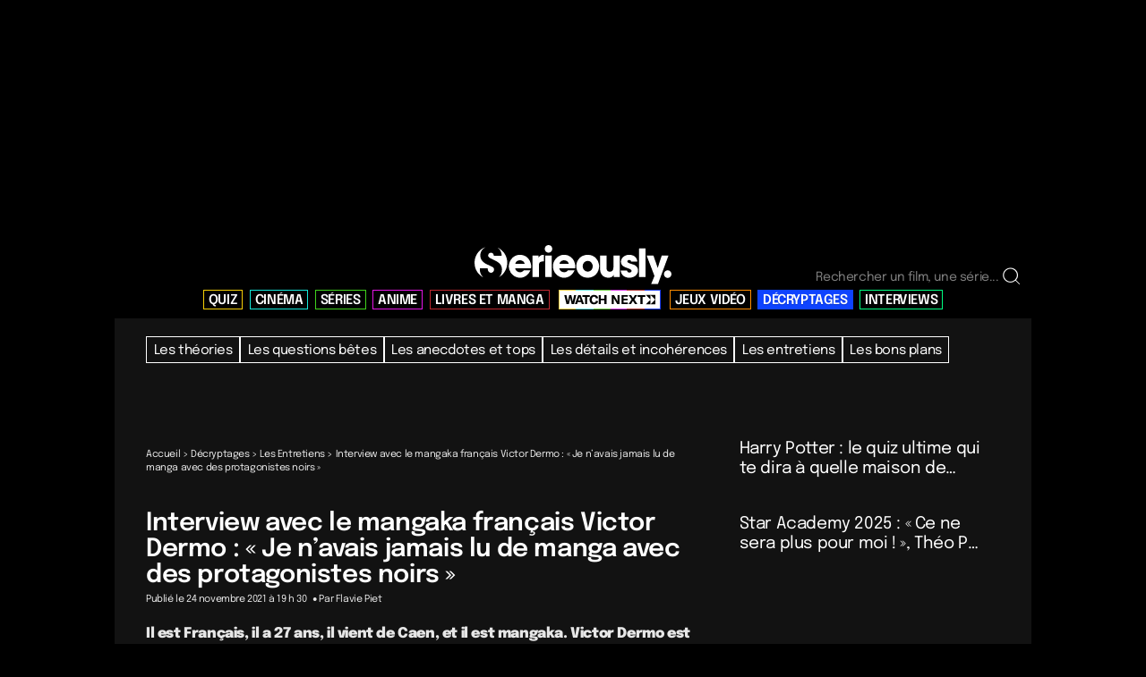

--- FILE ---
content_type: text/css
request_url: https://www.serieously.com/app/themes/bootstrap/dist/assets/main-DWFiPHHL.css
body_size: 20899
content:
@charset "UTF-8";*,::backdrop,:after,:before{--tw-border-spacing-x:0;--tw-border-spacing-y:0;--tw-translate-x:0;--tw-translate-y:0;--tw-rotate:0;--tw-skew-x:0;--tw-skew-y:0;--tw-scale-x:1;--tw-scale-y:1;--tw-pan-x: ;--tw-pan-y: ;--tw-pinch-zoom: ;--tw-scroll-snap-strictness:proximity;--tw-gradient-from-position: ;--tw-gradient-via-position: ;--tw-gradient-to-position: ;--tw-ordinal: ;--tw-slashed-zero: ;--tw-numeric-figure: ;--tw-numeric-spacing: ;--tw-numeric-fraction: ;--tw-ring-inset: ;--tw-ring-offset-width:0px;--tw-ring-offset-color:#fff;--tw-ring-color:#3b82f680;--tw-ring-offset-shadow:0 0 #0000;--tw-ring-shadow:0 0 #0000;--tw-shadow:0 0 #0000;--tw-shadow-colored:0 0 #0000;--tw-blur: ;--tw-brightness: ;--tw-contrast: ;--tw-grayscale: ;--tw-hue-rotate: ;--tw-invert: ;--tw-saturate: ;--tw-sepia: ;--tw-drop-shadow: ;--tw-backdrop-blur: ;--tw-backdrop-brightness: ;--tw-backdrop-contrast: ;--tw-backdrop-grayscale: ;--tw-backdrop-hue-rotate: ;--tw-backdrop-invert: ;--tw-backdrop-opacity: ;--tw-backdrop-saturate: ;--tw-backdrop-sepia: ;--tw-contain-size: ;--tw-contain-layout: ;--tw-contain-paint: ;--tw-contain-style: }/*! tailwindcss v3.4.17 | MIT License | https://tailwindcss.com*/*,:after,:before{border:0 solid #e5e7eb}:after,:before{--tw-content:""}:host,html{-webkit-text-size-adjust:100%;font-feature-settings:normal;-webkit-tap-highlight-color:transparent;font-family:ui-sans-serif,system-ui,sans-serif,Apple Color Emoji,Segoe UI Emoji,Segoe UI Symbol,Noto Color Emoji;font-variation-settings:normal;line-height:1.5;-moz-tab-size:4;tab-size:4}body{line-height:inherit;margin:0}hr{border-top-width:1px;color:inherit;height:0}abbr:where([title]){-webkit-text-decoration:underline dotted;text-decoration:underline dotted}h1,h2,h3,h4,h5,h6{font-weight:inherit}a{text-decoration:inherit}b,strong{font-weight:bolder}code,kbd,pre,samp{font-feature-settings:normal;font-family:ui-monospace,SFMono-Regular,Menlo,Monaco,Consolas,Liberation Mono,Courier New,monospace;font-size:1em;font-variation-settings:normal}small{font-size:80%}sub,sup{font-size:75%;line-height:0;position:relative;vertical-align:initial}sub{bottom:-.25em}sup{top:-.5em}table{border-color:inherit;text-indent:0}button,input,optgroup,select,textarea{font-feature-settings:inherit;color:inherit;font-family:inherit;font-size:100%;font-variation-settings:inherit;font-weight:inherit;letter-spacing:inherit;line-height:inherit;margin:0;padding:0}button,select{text-transform:none}button,input:where([type=button]),input:where([type=reset]),input:where([type=submit]){-webkit-appearance:button;background-color:initial;background-image:none}:-moz-focusring{outline:auto}:-moz-ui-invalid{box-shadow:none}progress{vertical-align:initial}::-webkit-inner-spin-button,::-webkit-outer-spin-button{height:auto}[type=search]{-webkit-appearance:textfield;outline-offset:-2px}::-webkit-search-decoration{-webkit-appearance:none}::-webkit-file-upload-button{-webkit-appearance:button;font:inherit}summary{display:list-item}blockquote,dd,dl,figure,h1,h2,h3,h4,h5,h6,hr,p,pre{margin:0}fieldset{margin:0}fieldset,legend{padding:0}menu,ol,ul{list-style:none;margin:0;padding:0}dialog{padding:0}textarea{resize:vertical}input::placeholder,textarea::placeholder{color:#9ca3af;opacity:1}[role=button],button{cursor:pointer}:disabled{cursor:default}audio,canvas,embed,iframe,img,object,svg,video{display:block;vertical-align:middle}img,video{height:auto;max-width:100%}[hidden]:where(:not([hidden=until-found])){display:none}.container{width:100%}@media (min-width:640px){.container{max-width:640px}}@media (min-width:768px){.container{max-width:768px}}@media (min-width:1024px){.container{max-width:1024px}}@media (min-width:1280px){.container{max-width:1280px}}@media (min-width:1536px){.container{max-width:1536px}}.invisible{visibility:hidden}.absolute{position:absolute}.relative{position:relative}.sticky{position:sticky}.inset-0{top:0;right:0;bottom:0;left:0}.-bottom-\[40px\]{bottom:-40px}.-left-4{left:-1rem}.-top-\[55px\]{top:-55px}.bottom-2{bottom:.5rem}.bottom-20{bottom:5rem}.bottom-4{bottom:1rem}.left-0{left:0}.left-1\/2{left:50%}.left-5{left:1.25rem}.right-0{right:0}.right-4{right:1rem}.right-5{right:1.25rem}.right-\[25vw\]{right:25vw}.top-0{top:0}.top-1\/2{top:50%}.top-28{top:7rem}.top-4{top:1rem}.top-60{top:15rem}.top-\[8\.25rem\]{top:8.25rem}.z-10{z-index:10}.z-20{z-index:20}.z-50{z-index:50}.z-\[10\]{z-index:10}.z-\[9999\]{z-index:9999}.z-\[999\]{z-index:999}.col-span-12{grid-column:span 12/span 12}.col-span-2{grid-column:span 2/span 2}.col-span-4{grid-column:span 4/span 4}.col-span-5{grid-column:span 5/span 5}.m-3{margin:.75rem}.m-auto{margin:auto}.mx-3{margin-left:.75rem;margin-right:.75rem}.mx-auto{margin-left:auto;margin-right:auto}.my-12{margin-bottom:3rem;margin-top:3rem}.my-6{margin-bottom:1.5rem;margin-top:1.5rem}.my-8{margin-bottom:2rem;margin-top:2rem}.mb-10{margin-bottom:2.5rem}.mb-11{margin-bottom:2.75rem}.mb-12{margin-bottom:3rem}.mb-2{margin-bottom:.5rem}.mb-4{margin-bottom:1rem}.mb-6{margin-bottom:1.5rem}.mb-8{margin-bottom:2rem}.ml-2{margin-left:.5rem}.ml-auto{margin-left:auto}.mr-0{margin-right:0}.mr-4{margin-right:1rem}.mr-6{margin-right:1.5rem}.mt-12{margin-top:3rem}.mt-2{margin-top:.5rem}.mt-4{margin-top:1rem}.mt-6{margin-top:1.5rem}.mt-8{margin-top:2rem}.line-clamp-2{-webkit-line-clamp:2}.line-clamp-2,.line-clamp-5{-webkit-box-orient:vertical;display:-webkit-box;overflow:hidden}.line-clamp-5{-webkit-line-clamp:5}.block{display:block}.inline-block{display:inline-block}.inline{display:inline}.flex{display:flex}.inline-flex{display:inline-flex}.grid{display:grid}.hidden{display:none}.aspect-\[16\/10\]{aspect-ratio:16/10}.aspect-\[165\/225\]{aspect-ratio:165/225}.aspect-\[3\/2\]{aspect-ratio:3/2}.aspect-\[3\/4\]{aspect-ratio:3/4}.aspect-\[327\/220\]{aspect-ratio:327/220}.aspect-\[400\/225\]{aspect-ratio:400/225}.aspect-\[500\/751\]{aspect-ratio:500/751}.aspect-video{aspect-ratio:16/9}.h-12{height:3rem}.h-5{height:1.25rem}.h-8{height:2rem}.h-\[40px\]{height:40px}.h-auto{height:auto}.h-fit{height:fit-content}.h-full{height:100%}.min-h-60{min-height:15rem}.min-h-\[350px\]{min-height:350px}.min-h-\[41px\]{min-height:41px}.min-h-\[600px\]{min-height:600px}.w-12{width:3rem}.w-\[13\.5rem\]{width:13.5rem}.w-\[196px\]{width:196px}.w-\[210px\]{width:210px}.w-\[328px\]{width:328px}.w-\[40px\]{width:40px}.w-\[70px\]{width:70px}.w-\[80vw\]{width:80vw}.w-full{width:100%}.w-screen{width:100vw}.max-w-4xl{max-width:56rem}.max-w-\[125px\]{max-width:125px}.max-w-\[35rem\]{max-width:35rem}.max-w-\[40vw\]{max-width:40vw}.max-w-\[660px\]{max-width:660px}.max-w-\[75vw\]{max-width:75vw}.max-w-\[86vw\]{max-width:86vw}.max-w-none{max-width:none}.max-w-screen-lg{max-width:1024px}.max-w-screen-md{max-width:768px}.flex-1{flex:1 1 0%}.flex-shrink-0,.shrink-0{flex-shrink:0}.origin-center{transform-origin:center}.-translate-x-1\/2{--tw-translate-x:-50%}.-translate-x-1\/2,.-translate-y-1\/2{transform:translate(var(--tw-translate-x),var(--tw-translate-y)) rotate(var(--tw-rotate)) skew(var(--tw-skew-x)) skewY(var(--tw-skew-y)) scaleX(var(--tw-scale-x)) scaleY(var(--tw-scale-y))}.-translate-y-1\/2{--tw-translate-y:-50%}.-rotate-\[30deg\]{--tw-rotate:-30deg}.-rotate-\[30deg\],.-rotate-\[35deg\]{transform:translate(var(--tw-translate-x),var(--tw-translate-y)) rotate(var(--tw-rotate)) skew(var(--tw-skew-x)) skewY(var(--tw-skew-y)) scaleX(var(--tw-scale-x)) scaleY(var(--tw-scale-y))}.-rotate-\[35deg\]{--tw-rotate:-35deg}.rotate-180{--tw-rotate:180deg}.rotate-180,.rotate-\[1deg\]{transform:translate(var(--tw-translate-x),var(--tw-translate-y)) rotate(var(--tw-rotate)) skew(var(--tw-skew-x)) skewY(var(--tw-skew-y)) scaleX(var(--tw-scale-x)) scaleY(var(--tw-scale-y))}.rotate-\[1deg\]{--tw-rotate:1deg}.rotate-\[40deg\]{--tw-rotate:40deg}.rotate-\[40deg\],.scale-100{transform:translate(var(--tw-translate-x),var(--tw-translate-y)) rotate(var(--tw-rotate)) skew(var(--tw-skew-x)) skewY(var(--tw-skew-y)) scaleX(var(--tw-scale-x)) scaleY(var(--tw-scale-y))}.scale-100{--tw-scale-x:1;--tw-scale-y:1}.transform{transform:translate(var(--tw-translate-x),var(--tw-translate-y)) rotate(var(--tw-rotate)) skew(var(--tw-skew-x)) skewY(var(--tw-skew-y)) scaleX(var(--tw-scale-x)) scaleY(var(--tw-scale-y))}.cursor-pointer{cursor:pointer}.snap-x{scroll-snap-type:x var(--tw-scroll-snap-strictness)}.scroll-pr-4{scroll-padding-right:1rem}.list-disc{list-style-type:disc}.grid-cols-12{grid-template-columns:repeat(12,minmax(0,1fr))}.grid-cols-4{grid-template-columns:repeat(4,minmax(0,1fr))}.grid-cols-6{grid-template-columns:repeat(6,minmax(0,1fr))}.grid-cols-9{grid-template-columns:repeat(9,minmax(0,1fr))}.flex-col{flex-direction:column}.flex-wrap{flex-wrap:wrap}.content-baseline{align-content:baseline}.items-center{align-items:center}.justify-end{justify-content:flex-end}.justify-center{justify-content:center}.justify-between{justify-content:space-between}.gap-4{gap:1rem}.gap-8{gap:2rem}.gap-x-3{column-gap:.75rem}.gap-x-4{column-gap:1rem}.gap-x-6{column-gap:1.5rem}.gap-x-8{column-gap:2rem}.gap-y-10{row-gap:2.5rem}.gap-y-12{row-gap:3rem}.gap-y-2{row-gap:.5rem}.gap-y-3{row-gap:.75rem}.gap-y-4{row-gap:1rem}.gap-y-6{row-gap:1.5rem}.gap-y-8{row-gap:2rem}.space-x-2>:not([hidden])~:not([hidden]){--tw-space-x-reverse:0;margin-left:calc(.5rem*(1 - var(--tw-space-x-reverse)));margin-right:calc(.5rem*var(--tw-space-x-reverse))}.space-x-4>:not([hidden])~:not([hidden]){--tw-space-x-reverse:0;margin-left:calc(1rem*(1 - var(--tw-space-x-reverse)));margin-right:calc(1rem*var(--tw-space-x-reverse))}.space-y-12>:not([hidden])~:not([hidden]){--tw-space-y-reverse:0;margin-bottom:calc(3rem*var(--tw-space-y-reverse));margin-top:calc(3rem*(1 - var(--tw-space-y-reverse)))}.space-y-4>:not([hidden])~:not([hidden]){--tw-space-y-reverse:0;margin-bottom:calc(1rem*var(--tw-space-y-reverse));margin-top:calc(1rem*(1 - var(--tw-space-y-reverse)))}.overflow-hidden{overflow:hidden}.overflow-x-auto{overflow-x:auto}.overflow-y-hidden{overflow-y:hidden}.overflow-y-scroll{overflow-y:scroll}.whitespace-nowrap{white-space:nowrap}.rounded-full{border-radius:9999px}.border{border-width:1px}.border-0{border-width:0}.border-4{border-width:4px}.border-b-4{border-bottom-width:4px}.border-b-\[3px\]{border-bottom-width:3px}.border-l-\[0px\]{border-left-width:0}.border-r-\[0px\]{border-right-width:0}.border-t-4{border-top-width:4px}.border-t-\[0px\]{border-top-width:0}.border-\[\#be272f\]{--tw-border-opacity:1;border-color:rgb(190 39 47/var(--tw-border-opacity,1))}.border-srly-black{--tw-border-opacity:1;border-color:rgb(0 0 0/var(--tw-border-opacity,1))}.border-srly-blue{--tw-border-opacity:1;border-color:rgb(19 232 218/var(--tw-border-opacity,1))}.border-srly-darkblue{--tw-border-opacity:1;border-color:rgb(14 67 255/var(--tw-border-opacity,1))}.border-srly-green{--tw-border-opacity:1;border-color:rgb(63 210 28/var(--tw-border-opacity,1))}.border-srly-lightgreen{--tw-border-opacity:1;border-color:rgb(0 254 129/var(--tw-border-opacity,1))}.border-srly-orange{--tw-border-opacity:1;border-color:rgb(255 140 0/var(--tw-border-opacity,1))}.border-srly-purple{--tw-border-opacity:1;border-color:rgb(231 21 231/var(--tw-border-opacity,1))}.border-srly-red{--tw-border-opacity:1;border-color:rgb(190 39 47/var(--tw-border-opacity,1))}.border-srly-yellow{--tw-border-opacity:1;border-color:rgb(245 207 6/var(--tw-border-opacity,1))}.border-white{--tw-border-opacity:1;border-color:rgb(255 255 255/var(--tw-border-opacity,1))}.bg-\[\#121212\]{--tw-bg-opacity:1;background-color:rgb(18 18 18/var(--tw-bg-opacity,1))}.bg-\[\#FFCEE8\]{--tw-bg-opacity:1;background-color:rgb(255 206 232/var(--tw-bg-opacity,1))}.bg-black{--tw-bg-opacity:1;background-color:rgb(0 0 0/var(--tw-bg-opacity,1))}.bg-dark{--tw-bg-opacity:1;background-color:rgb(18 18 18/var(--tw-bg-opacity,1))}.bg-neutral-400{--tw-bg-opacity:1;background-color:rgb(163 163 163/var(--tw-bg-opacity,1))}.bg-red-700{--tw-bg-opacity:1;background-color:rgb(185 28 28/var(--tw-bg-opacity,1))}.bg-white{--tw-bg-opacity:1;background-color:rgb(255 255 255/var(--tw-bg-opacity,1))}.bg-opacity-30{--tw-bg-opacity:.3}.object-cover{object-fit:cover}.p-0{padding:0}.p-4{padding:1rem}.px-2{padding-left:.5rem;padding-right:.5rem}.px-3{padding-left:.75rem;padding-right:.75rem}.px-4{padding-left:1rem;padding-right:1rem}.px-6{padding-left:1.5rem;padding-right:1.5rem}.px-8{padding-left:2rem;padding-right:2rem}.py-12{padding-bottom:3rem;padding-top:3rem}.py-2{padding-bottom:.5rem;padding-top:.5rem}.py-3{padding-bottom:.75rem;padding-top:.75rem}.py-4{padding-bottom:1rem;padding-top:1rem}.py-5{padding-bottom:1.25rem;padding-top:1.25rem}.py-6{padding-bottom:1.5rem;padding-top:1.5rem}.py-8{padding-bottom:2rem;padding-top:2rem}.pb-1{padding-bottom:.25rem}.pb-12{padding-bottom:3rem}.pb-2{padding-bottom:.5rem}.pb-4{padding-bottom:1rem}.pb-8{padding-bottom:2rem}.pl-4{padding-left:1rem}.pl-8{padding-left:2rem}.pt-12{padding-top:3rem}.pt-2{padding-top:.5rem}.pt-4{padding-top:1rem}.pt-6{padding-top:1.5rem}.pt-8{padding-top:2rem}.text-center{text-align:center}.align-middle{vertical-align:middle}.font-icons{font-family:icons,sans-serif}.text-2xl{font-size:1.5rem;line-height:2rem}.text-3xl{font-size:1.875rem;line-height:2.25rem}.text-4xl{font-size:2.25rem;line-height:2.5rem}.text-5xl{font-size:3rem;line-height:1}.text-\[1\.2rem\]{font-size:1.2rem}.text-\[1\.6rem\]{font-size:1.6rem}.text-\[14px\]{font-size:14px}.text-lg{font-size:1.125rem}.text-lg,.text-xl{line-height:1.75rem}.text-xl{font-size:1.25rem}.text-xs{font-size:.75rem;line-height:1rem}.text-zero{font-size:0}.font-bold{font-weight:700}.font-semibold{font-weight:600}.uppercase{text-transform:uppercase}.italic{font-style:italic}.leading-none{line-height:1}.text-\[\#9C9C9C\]{--tw-text-opacity:1;color:rgb(156 156 156/var(--tw-text-opacity,1))}.text-black{--tw-text-opacity:1;color:rgb(0 0 0/var(--tw-text-opacity,1))}.text-dark{--tw-text-opacity:1;color:rgb(18 18 18/var(--tw-text-opacity,1))}.text-neutral-500{--tw-text-opacity:1;color:rgb(115 115 115/var(--tw-text-opacity,1))}.text-white{--tw-text-opacity:1;color:rgb(255 255 255/var(--tw-text-opacity,1))}.underline{text-decoration-line:underline}.decoration-white{text-decoration-color:#fff}.decoration-2{text-decoration-thickness:2px}.underline-offset-2{text-underline-offset:2px}.drop-shadow{--tw-drop-shadow:drop-shadow(0 1px 2px #0000001a) drop-shadow(0 1px 1px #0000000f)}.drop-shadow,.filter{filter:var(--tw-blur) var(--tw-brightness) var(--tw-contrast) var(--tw-grayscale) var(--tw-hue-rotate) var(--tw-invert) var(--tw-saturate) var(--tw-sepia) var(--tw-drop-shadow)}.transition-transform{transition-duration:.15s;transition-property:transform;transition-timing-function:cubic-bezier(.4,0,.2,1)}.duration-500{transition-duration:.5s}@media screen and (min-width:2560px){.dummy{order:1}}@media screen and (min-width:1440px){.dummy{order:1}}@media screen and (max-width:2559px){.dummy{order:1}}@media screen and (min-width:1440px) and (max-width:2559px){.dummy{order:1}}@media screen and (min-width:1441px){.dummy{order:1}}@media screen and (max-width:1440px){.dummy{order:1}}@media screen and (min-width:1024px){.dummy{order:1}}@media screen and (max-width:1439px){.dummy{order:1}}@media screen and (min-width:1024px) and (max-width:1439px){.dummy{order:1}}@media screen and (min-width:1025px){.dummy{order:1}}@media screen and (max-width:1024px){.dummy{order:1}}@media screen and (min-width:768px){.dummy{order:1}}@media screen and (max-width:1023px){.dummy{order:1}}@media screen and (min-width:768px) and (max-width:1023px){.dummy{order:1}}@media screen and (min-width:769px){.dummy{order:1}}@media screen and (max-width:768px){.dummy{order:1}}@media screen and (min-width:425px){.dummy{order:1}}@media screen and (max-width:767px){.dummy{order:1}}@media screen and (min-width:425px) and (max-width:767px){.dummy{order:1}}@media screen and (min-width:426px){.dummy{order:1}}@media screen and (max-width:425px){.dummy{order:1}}@media screen and (min-width:375px){.dummy{order:1}}@media screen and (max-width:424px){.dummy{order:1}}@media screen and (min-width:375px) and (max-width:424px){.dummy{order:1}}@media screen and (min-width:376px){.dummy{order:1}}@media screen and (max-width:375px){.dummy{order:1}}@media screen and (min-width:320px){.dummy{order:1}}@media screen and (max-width:374px){.dummy{order:1}}@media screen and (min-width:321px){.dummy{order:1}}@media screen and (max-width:320px){.dummy{order:1}}@media (-webkit-min-device-pixel-ratio:2),(min-resolution:192dpi){.dummy{order:1}}h1,h2,h3,h4,h5,h6{font-size:inherit;font-weight:400}article,aside,details,figcaption,figure,footer,header,main,menu,nav,picture,section{display:block}body{line-height:1}ol,ul{list-style:none}blockquote,q{quotes:none}blockquote:after,blockquote:before,q:after,q:before{content:none}table{border-collapse:collapse;border-spacing:0}template{display:none}[role=button]:active,a:active,button:active,input:active{-webkit-tap-highlight-color:rgba(0,0,0,0)}[role=button]:focus,a:focus,button:focus,input:focus{outline:none}[role=button]::-moz-focus-inner,a::-moz-focus-inner,button::-moz-focus-inner,input::-moz-focus-inner{border:0}body{-webkit-font-smoothing:antialiased;text-rendering:optimizeLegibility}a{-webkit-tap-highlight-color:transparent;color:inherit;text-decoration:none}a[href]{cursor:pointer}input,textarea{border:none;outline:none;padding:0}button,input{-webkit-appearance:none}textarea{resize:none}input[type=search]::-webkit-search-cancel-button,input[type=search]::-webkit-search-decoration,input[type=search]::-webkit-search-results-button,input[type=search]::-webkit-search-results-decoration{display:none}*,:after,:before{box-sizing:border-box}img{display:block;height:auto;max-width:100%}.m-question-timer__freetext--correct:after,.m-question-timer__freetext--wrong:after,.m-question__freetext--correct:after,.m-question__freetext--wrong:after,[data-emoji]:before,[data-emoji_after]:after,[emoji-after]:after,[emoji]:before{-webkit-font-smoothing:antialiased;-moz-osx-font-smoothing:grayscale;font-style:normal;font-variant:normal;font-weight:400;line-height:1;text-transform:none;vertical-align:middle}[data-emoji=fire]:before,[data-emoji_after=fire]:after,[emoji-after=fire]:after,[emoji=fire]:before{content:"🔥"}[data-emoji=grin]:before,[data-emoji_after=grin]:after,[emoji-after=grin]:after,[emoji=grin]:before{content:"😀"}[data-emoji=cookie]:before,[data-emoji_after=cookie]:after,[emoji-after=cookie]:after,[emoji=cookie]:before{content:"🍪"}[data-emoji=eyes]:before,[data-emoji_after=eyes]:after,[emoji-after=eyes]:after,[emoji=eyes]:before{content:"👀"}[data-emoji=waving]:before,[data-emoji_after=waving]:after,[emoji-after=waving]:after,[emoji=waving]:before{content:"👋"}.m-question-timer__freetext--correct:after,.m-question__freetext--correct:after,[data-emoji=thumbsup]:before,[data-emoji_after=thumbsup]:after,[emoji-after=thumbsup]:after,[emoji=thumbsup]:before{content:"👍"}.m-question-timer__freetext--wrong:after,.m-question__freetext--wrong:after,[data-emoji=thumbsdown]:before,[data-emoji_after=thumbsdown]:after,[emoji-after=thumbsdown]:after,[emoji=thumbsdown]:before{content:"👎"}[data-emoji=claping]:before,[data-emoji_after=claping]:after,[emoji-after=claping]:after,[emoji=claping]:before{content:"👏"}[data-emoji=belier]:before,[data-emoji_after=belier]:after,[emoji-after=belier]:after,[emoji=belier]:before{content:"♈"}[data-emoji=taureau]:before,[data-emoji_after=taureau]:after,[emoji-after=taureau]:after,[emoji=taureau]:before{content:"♉"}[data-emoji=gemeaux]:before,[data-emoji_after=gemeaux]:after,[emoji-after=gemeaux]:after,[emoji=gemeaux]:before{content:"♊"}[data-emoji=cancer]:before,[data-emoji_after=cancer]:after,[emoji-after=cancer]:after,[emoji=cancer]:before{content:"♋"}[data-emoji=lion]:before,[data-emoji_after=lion]:after,[emoji-after=lion]:after,[emoji=lion]:before{content:"♌"}[data-emoji=vierge]:before,[data-emoji_after=vierge]:after,[emoji-after=vierge]:after,[emoji=vierge]:before{content:"♍"}[data-emoji=balance]:before,[data-emoji_after=balance]:after,[emoji-after=balance]:after,[emoji=balance]:before{content:"♎"}[data-emoji=scorpion]:before,[data-emoji_after=scorpion]:after,[emoji-after=scorpion]:after,[emoji=scorpion]:before{content:"♏"}[data-emoji=sagittaire]:before,[data-emoji_after=sagittaire]:after,[emoji-after=sagittaire]:after,[emoji=sagittaire]:before{content:"♐"}[data-emoji=capricorne]:before,[data-emoji_after=capricorne]:after,[emoji-after=capricorne]:after,[emoji=capricorne]:before{content:"♑"}[data-emoji=verseau]:before,[data-emoji_after=verseau]:after,[emoji-after=verseau]:after,[emoji=verseau]:before{content:"♒"}[data-emoji=poisson]:before,[data-emoji_after=poisson]:after,[emoji-after=poisson]:after,[emoji=poisson]:before{content:"♓"}[data-icon]:before,[data-icon_after]:after,[icon-after]:after,[icon]:before{-webkit-font-smoothing:antialiased;-moz-osx-font-smoothing:grayscale;font-family:icons,sans-serif;font-style:normal;font-variant:normal;font-weight:400;line-height:1;text-transform:none;vertical-align:middle}[data-icon=instagram]:before,[data-icon_after=instagram]:after,[icon-after=instagram]:after,[icon=instagram]:before{content:"a"}[data-icon=youtube]:before,[data-icon_after=youtube]:after,[icon-after=youtube]:after,[icon=youtube]:before{content:"b"}[data-icon=next]:before,[data-icon_after=next]:after,[icon-after=next]:after,[icon=next]:before{content:"c"}[data-icon=previous]:before,[data-icon_after=previous]:after,[icon-after=previous]:after,[icon=previous]:before{content:"d"}[data-icon=search]:before,[data-icon_after=search]:after,[icon-after=search]:after,[icon=search]:before{content:"e"}[data-icon=tiktok]:before,[data-icon_after=tiktok]:after,[icon-after=tiktok]:after,[icon=tiktok]:before{content:"f"}[data-icon=trending]:before,[data-icon_after=trending]:after,[icon-after=trending]:after,[icon=trending]:before{content:"g"}[data-icon=burger]:before,[data-icon_after=burger]:after,[icon-after=burger]:after,[icon=burger]:before{content:"h"}[data-icon=facebook]:before,[data-icon_after=facebook]:after,[icon-after=facebook]:after,[icon=facebook]:before{content:"i"}[data-icon=twitter]:before,[data-icon_after=twitter]:after,[icon-after=twitter]:after,[icon=twitter]:before{content:"j"}[data-icon=close]:before,[data-icon_after=close]:after,[icon-after=close]:after,[icon=close]:before{content:"k"}[data-icon=share]:before,[data-icon_after=share]:after,[icon-after=share]:after,[icon=share]:before{content:"l"}[data-icon=mail]:before,[data-icon_after=mail]:after,[icon-after=mail]:after,[icon=mail]:before{content:"m"}[data-icon=play]:before,[data-icon_after=play]:after,[icon-after=play]:after,[icon=play]:before{content:"n"}[data-icon=refresh]:before,[data-icon_after=refresh]:after,[icon-after=refresh]:after,[icon=refresh]:before{content:"o"}body{background:#000;color:#fff;font-family:Epilogue,sans-serif;font-size:14px;letter-spacing:-.4px;line-height:18px}body>#cgBannerBTF1,body>#cgSidebarATF1,body>#cgSidebarBTF1{display:none}.obfuscate:hover{cursor:pointer}body::-webkit-scrollbar{display:none}body{-ms-overflow-style:none;scrollbar-width:none}@media screen and (min-width:768px){.o-header{margin-top:250px}.cultureg--full{height:250px}}html{font-size:10px}@font-face{font-display:swap;font-family:Epilogue;font-style:normal;font-weight:300;src:local(""),url(/app/themes/bootstrap/dist/assets/epilogue-v11-latin-300-CI5lSuDS.woff2) format("woff2"),url(/app/themes/bootstrap/dist/assets/epilogue-v11-latin-300-Bd4MR9ik.woff) format("woff")}@font-face{font-display:swap;font-family:Epilogue;font-style:normal;font-weight:400;src:local(""),url(/app/themes/bootstrap/dist/assets/epilogue-v11-latin-regular-BiQ-EJFb.woff2) format("woff2"),url(/app/themes/bootstrap/dist/assets/epilogue-v11-latin-regular-EqlYNJXp.woff) format("woff")}@font-face{font-display:swap;font-family:Epilogue;font-style:normal;font-weight:600;src:local(""),url(/app/themes/bootstrap/dist/assets/epilogue-v11-latin-600-BJl24ZmM.woff2) format("woff2"),url(/app/themes/bootstrap/dist/assets/epilogue-v11-latin-600-DlcRkOYq.woff) format("woff")}@font-face{font-display:swap;font-family:Epilogue;font-style:normal;font-weight:900;src:local(""),url(/app/themes/bootstrap/dist/assets/epilogue-v11-latin-900-CUrVDuWC.woff2) format("woff2"),url(/app/themes/bootstrap/dist/assets/epilogue-v11-latin-900-DER1bSJ3.woff) format("woff")}@font-face{font-display:swap;font-family:icons;font-style:normal;font-weight:400;src:url([data-uri]);src:url([data-uri]) format("embedded-opentype"),url([data-uri]) format("woff"),url([data-uri]) format("truetype")}.card-body{padding:1.5rem}@media screen and (min-width:768px){.content-container{padding-left:3rem;padding-right:3rem}}.cultureg{max-width:100%;text-align:center}@media screen and (min-width:768px){.cultureg--full{padding-bottom:5rem;padding-top:3rem}}.cultureg--sidebar{margin-top:2rem}.single-video #cgBannerATF1,.tax-category_video #cgBannerATF1{display:none}.search-results .content-container--pad{padding-bottom:2rem;padding-top:2rem}.single .content-container--pad{padding-bottom:2rem;padding-top:1rem}.page-title,.post-type-page .article-body h1{font-size:2.8rem;font-weight:600;letter-spacing:-.4px;line-height:29px}.page-title+*,.post-type-page .article-body h1+*{margin-top:4rem}.page-title--cms{font-weight:900}@media screen and (min-width:768px){.page-title--cms{font-size:4.2rem;line-height:1.1}}.btn-lg{font-size:1.4rem;font-weight:600;padding:1rem 5rem;text-transform:uppercase}.m-question{margin-bottom:2rem}.link,.o-sibling-posts__hover{display:inline-block;position:relative}.link:before,.o-sibling-posts__hover:before{background:#be292e;bottom:0;content:"";display:block;height:2px;position:absolute;transform:scaleX(0);transition:transform;transition-duration:.3s;transition-timing-function:ease-in-out;width:100%;will-change:transform}.link--active:before,.no-touch .link:hover:before,.no-touch .o-sibling-posts__hover:hover:before{transform:none}.link--thin:before,.o-sibling-posts__hover:before{height:1px}.link--fromleft:before{transform-origin:left}.link--fromleft--active:before,.no-touch .link--fromleft:hover:before{transform-origin:right}.link-inline,.m-question__answer a,.m-question__result a,.m-question__title a,.o-article .o-article__body li>a,.o-article .o-article__body p>a,.o-quiz__result-description>a{background-image:linear-gradient(#be292e,#be292e);background-position:0 100%;background-repeat:no-repeat;background-size:100% 1px;font-weight:600;transition:background-size .3s}.link-inline:hover,.m-question__answer a:hover,.m-question__result a:hover,.m-question__title a:hover,.o-article .o-article__body li>a:hover,.o-article .o-article__body p>a:hover,.o-quiz__result-description>a:hover{background-position:100% 100%;background-size:0 1px}.a-load-more__button,.button,.o-header__search--desktop .o-header__search-button{-webkit-appearance:none;font-size:1.4rem;font-weight:600;line-height:1;opacity:1;outline:none;overflow:hidden;padding:1rem 5rem;position:relative;text-transform:uppercase}.a-load-more__button:before,.button:before,.o-header__search--desktop .o-header__search-button:before{animation:out .6s cubic-bezier(.645,.045,.355,1);backface-visibility:hidden;content:"";display:block;height:100%;left:-10%;position:absolute;top:0;transform:translate3d(-120%,0,0) skew(-25deg);width:120%;z-index:1}.a-load-more__button:hover:before,.button:hover:before,.o-header__search--desktop .o-header__search-button:hover:before{animation:in .6s cubic-bezier(.645,.045,.355,1);transform:translateZ(0) scaleX(1.1) skew(25deg)}.a-load-more__button,.button--outline-red,.o-header__search--desktop .o-header__search-button{background-color:initial;border:1px solid #be272f;color:#be272f}.a-load-more__button:before,.button--outline-red:before,.o-header__search--desktop .o-header__search-button:before{background:#be272f}.a-load-more__button:hover,.button--outline-red:hover,.o-header__search--desktop .o-header__search-button:hover{background:#0000;color:#fff}.button--red{background-color:#be272f;border:1px solid #be272f;color:#fff}.button--red:before{background:#121212}.button--input{padding:0}.button--input input{border:none;padding:1rem 5rem}.button--input input:hover{background:none;border:none}.button--input span.ajax-loader{position:absolute;right:0;top:1rem}.a-load-more__button>span,.button--input input,.button>span,.o-header__search--desktop .o-header__search-button>span{backface-visibility:hidden;background:none;color:inherit;position:relative;transition:color;transition-duration:.3s;transition-timing-function:cubic-bezier(.645,.045,.355,1);will-change:color;z-index:2}@keyframes in{0%{transform:translate3d(-110%,0,0) skew(-25deg)}to{transform:translateZ(0) scaleX(1.1) skew(25deg)}}@keyframes out{0%{transform:translateZ(0) scaleX(1.1) skew(25deg)}to{transform:translate3d(110%,0,0) skew(25deg)}}.about__content figure,.about__content img,.post-type-page .article-body figure,.post-type-page .article-body img,.wysiwyg figure,.wysiwyg img{border:none;height:auto;margin-left:auto;margin-right:auto;max-width:100%;text-align:center}.about__content iframe,.post-type-page .article-body iframe,.wysiwyg iframe{max-width:100%}.about__content figcaption,.post-type-page .article-body figcaption,.wysiwyg figcaption{font-size:1.1rem;margin-top:1rem;opacity:.5;text-align:center}@media screen and (min-width:768px){.about__content figcaption,.post-type-page .article-body figcaption,.wysiwyg figcaption{margin-top:2rem}}.about__content h2,.post-type-page .article-body h2,.wysiwyg h2{font-size:2.4rem;font-weight:600;letter-spacing:-.46px;line-height:1.2}@media screen and (min-width:768px){.about__content h2,.post-type-page .article-body h2,.wysiwyg h2{font-size:2.4rem}}.about__content h3,.post-type-page .article-body h3,.wysiwyg h3{font-size:1.6rem;font-weight:600;letter-spacing:-.46px;line-height:24px}.about__content h3 strong,.post-type-page .article-body h3 strong,.wysiwyg h3 strong{font-weight:600}.about__content>*+*,.post-type-page .article-body>*+*,.wysiwyg>*+*{margin-top:2rem}.about__content>*+h2,.about__content>figure+*,.post-type-page .article-body>*+h2,.post-type-page .article-body>figure+*,.wysiwyg>*+h2,.wysiwyg>figure+*{margin-top:3rem}.sr-only{clip:rect(0,0,0,0);border-width:0;height:1px;margin:-1px;overflow:hidden;padding:0;position:absolute;white-space:nowrap;width:1px}.fill-current{fill:currentColor}.page-template-contact .article-body h1{font-size:4.2rem;font-weight:700;text-align:center}.page-template-contact .gform-body .gfield_description,.page-template-contact .gform-body .gform-field-label{color:#fff}.page-template-contact .gform-body input::-webkit-input-placeholder{opacity:.7}.page-template-contact .gform-body input{background-color:#121212!important;border:none!important;border-bottom:1px solid #fff!important;color:#fff!important}.page-template-contact .gform_footer input{background-color:#be272f!important;font-weight:700}.o-header__items{align-items:center;display:flex;position:relative;width:100%;z-index:1040}.o-header__brand img{max-width:125px}@media screen and (min-width:768px){.o-header__brand img{max-width:197px}}.o-header .navbar-toggler{border:none;color:#fff;font-size:4rem;padding:0}.o-header .navbar-toggler.not-collapsed span:before{font-size:2.2rem}.o-header__search input{background:#000;border:none;border-bottom:1px solid #ffffff80;color:#fff;font-family:Epilogue,sans-serif;font-size:1.8rem;font-weight:300;letter-spacing:-.94px;transition:width;transition-duration:.3s;transition-timing-function:cubic-bezier(.645,.045,.355,1);will-change:width}.o-header__search input::placeholder{color:#fff;opacity:.5}.o-header__search .form-control:focus,.o-header__search input:focus{background:#000;border:none;border-bottom:1px solid #ffffff80;box-shadow:none;color:#fff}.o-header__search [data-icon]{align-items:center;border-bottom:1px solid #ffffff80;display:inline-flex;font-size:20px;margin-right:-2px;margin-top:-3px;padding-right:2px}.o-header__search .btn{border:1px solid #be272f;font-size:1.4rem;margin-left:.5rem;padding:2px 1rem 0;text-transform:uppercase;white-space:nowrap}.o-header__search--desktop .btn-secondary{background:#000;border:none}.o-header__search--desktop .o-header__search-button{color:#fff;flex-shrink:0}.o-header__search--desktop .form-control:focus,.o-header__search--desktop input:focus{border:none}.o-header__search--desktop input{border:none;font-size:1.4rem;font-weight:400;letter-spacing:-.4px;padding-left:0}.o-header__search--desktop input ::placeholder{font-size:1.4rem}.o-header__search--desktop [data-icon]{border:none;margin-left:-1px;margin-right:0}.o-header .menu-item a{background:#000;border:1px solid var(--theme);display:inline-block;font-weight:600;letter-spacing:-.4px;line-height:1;padding:.7rem .5rem .5rem;text-shadow:0 1px 1px #0003;transition:background;transition-duration:.3s;transition-timing-function:cubic-bezier(.645,.045,.355,1);white-space:nowrap;will-change:background}.o-header .menu-item a:hover{color:#fff;text-decoration:none}.no-touch .o-header .menu-item a:hover{opacity:.8}.author .o-header .menu-item a,.error404 .o-header .menu-item a,.home .o-header .menu-item a,.o-header .menu-item.current-menu-item.primary a,.o-header .menu-item.current-menu-parent.primary a,.o-header .menu-item.current-page-ancestor.primary a,.o-header .menu-item.current-post-ancestor.primary a,.page .o-header .menu-item a,.search .o-header .menu-item a{background:var(--theme)}.o-header__nav-inline{margin-right:-15px;margin-top:.5rem;max-width:none;overflow:hidden;width:auto}.o-header__nav-inline>*{overflow-y:auto}.o-header__nav-inline>::-webkit-scrollbar{height:0;opacity:0}.o-header__nav-inline>::-webkit-scrollbar-thumb,.o-header__nav-inline>::-webkit-scrollbar-track{opacity:0}.o-header__nav-inline ul{display:flex;text-align:center}.o-header__nav-inline .menu-item a{padding-bottom:1px;padding-top:4px}.o-header__nav-inline .menu-item+.menu-item{margin-left:.75rem}.no-touch .o-header__nav-inline .menu-item a{background:#0000;display:block;overflow:hidden;position:relative}.no-touch .o-header__nav-inline .menu-item a:before{animation:out .6s cubic-bezier(.645,.045,.355,1);backface-visibility:hidden;background:var(--theme);content:"";display:block;height:100%;left:-10%;position:absolute;top:0;transform:translate3d(-120%,0,0) skew(-25deg);width:120%;z-index:1}.no-touch .o-header__nav-inline .menu-item a:hover{opacity:1}.no-touch .o-header__nav-inline .menu-item a:hover:before{animation:in .6s cubic-bezier(.645,.045,.355,1);transform:translateZ(0) scaleX(1.1) skew(25deg)}.no-touch .o-header__nav-inline .menu-item a>span{backface-visibility:hidden;background:none;color:inherit;position:relative;transition:color;transition-duration:.3s;transition-timing-function:cubic-bezier(.645,.045,.355,1);will-change:color;z-index:2}.author .o-header__nav-inline .menu-item a,.error404 .o-header__nav-inline .menu-item a,.home .o-header__nav-inline .menu-item a,.o-header__nav-inline .menu-item.current-menu-item.primary a,.o-header__nav-inline .menu-item.current-menu-parent.primary a,.o-header__nav-inline .menu-item.current-page-ancestor.primary a,.o-header__nav-inline .menu-item.current-post-ancestor.primary a,.page .o-header__nav-inline .menu-item a,.search .o-header__nav-inline .menu-item a{background:var(--theme)}.author .o-header__nav-inline .menu-item a:before,.error404 .o-header__nav-inline .menu-item a:before,.home .o-header__nav-inline .menu-item a:before,.o-header__nav-inline .menu-item.current-menu-item.primary a:before,.o-header__nav-inline .menu-item.current-menu-parent.primary a:before,.o-header__nav-inline .menu-item.current-page-ancestor.primary a:before,.o-header__nav-inline .menu-item.current-post-ancestor.primary a:before,.page .o-header__nav-inline .menu-item a:before,.search .o-header__nav-inline .menu-item a:before{background-color:#121212}@media screen and (min-width:768px){.o-header__nav-inline{width:100%}.o-header__nav-inline ul{justify-content:center}}.o-header .navbar-toggle{background:#0000;border:none;color:#fff;cursor:pointer;font-size:4rem;padding:0}.o-header .navbar-toggle:focus{box-shadow:none;outline:none}.o-header .navbar-toggle span:before{font-size:2.2rem}.o-header .m-social{margin-bottom:2rem;margin-top:2rem;text-align:center}.o-header .m-social__item{font-size:1.9rem}.mobile-sidebar{background:#000c;height:100vh;left:0;overflow:hidden;position:fixed;top:0;width:100%;z-index:999999}.mobile-sidebar.hidden{display:none!important}.admin-bar .mobile-sidebar{height:calc(100vh - 46px);top:46px}.mobile-sidebar .wnext{margin-left:0;max-width:114px}.mobile-sidebar-content{background:#000;box-sizing:border-box;color:#fff;display:flex;flex-direction:column;min-height:100vh;overflow-y:auto;padding:50px 1.5rem 1.5rem;width:100%}.admin-bar .mobile-sidebar-content{min-height:calc(100vh - 46px);padding-top:96px}.mobile-sidebar-content .nav-main{flex:1;margin-top:3rem;overflow:hidden;overflow-y:auto}.mobile-sidebar-content .nav-main ul{list-style:none;margin:0;padding:0}.mobile-sidebar-content .nav-main li{margin-bottom:1rem}.mobile-sidebar-content .nav-main li:last-child{margin-bottom:0}.mobile-sidebar-content .nav-main .wnext a{display:inline-block;width:auto}.mobile-sidebar-content .nav-main .wnext svg{height:auto;max-width:102px;width:102px}.mobile-sidebar-content .o-header__search{margin-bottom:1rem}.mobile-sidebar-content .o-header__search input{flex:1;margin:0 .5rem}.mobile-sidebar-content .m-social{margin-bottom:2rem;margin-top:2rem;text-align:center}.mobile-sidebar-content .m-social__item{font-size:1.9rem}.mobile-sidebar-content button[data-icon=close]{background:#0000;border:none;cursor:pointer;padding:.5rem}.mobile-sidebar-content button[data-icon=close]:before{display:block;font-size:2.5rem}.mobile-sidebar-content button[data-icon=close]:hover{opacity:.8}.fade-enter-active,.fade-leave-active{transition:opacity .3s ease}.o-home-slider{aspect-ratio:768/1024;margin-left:-15px;margin-right:-15px;position:relative}@media screen and (min-width:768px){.o-home-slider{margin-left:0;margin-right:0}}@media screen and (min-width:1024px){.o-home-slider{aspect-ratio:1000/563}}.o-home-slider__container{-ms-overflow-style:none;-webkit-overflow-scrolling:touch;align-items:stretch;display:flex;flex-wrap:nowrap;height:100%;overflow-x:scroll;overflow-y:hidden;position:relative;scroll-behavior:smooth;scroll-snap-type:x mandatory;scrollbar-width:none;transform:translateZ(0);width:100%;will-change:scroll-position}.o-home-slider__container::-webkit-scrollbar{display:none}.o-home-slider__slide{backface-visibility:hidden;-webkit-backface-visibility:hidden;flex:0 0 100%;height:100%;min-width:100%;overflow:hidden;position:relative;scroll-snap-align:start;scroll-snap-stop:always;transform:translateZ(0);width:100%}.o-home-slider__nav-arrow{align-items:center;background:none;border:none;color:#fff;cursor:pointer;display:flex;justify-content:center;margin:0;opacity:.6;padding:0;transition:opacity .3s ease}.o-home-slider__nav-arrow:hover{opacity:1}.o-home-slider__nav-arrow:disabled{cursor:not-allowed;opacity:.2}.o-home-slider__nav-arrow svg{height:16px;width:16px}.o-home-slider__pagination{align-items:center;bottom:1.5rem;display:inline-flex;gap:14px;left:auto;position:absolute;right:1.5rem;transform:none;z-index:2}@media (min-width:600px){.o-home-slider__pagination{bottom:2rem;right:2rem}}.o-home-slider__pagination-bullet{align-items:center;background:none;border:none;color:#fff;cursor:pointer;display:flex;font-size:14px;font-weight:700;transition:all .3s ease}.o-home-slider__pagination-bullet .number{opacity:.6;transition:opacity .3s ease}.o-home-slider__pagination-bullet .progress{background-color:#ffffff26;border-radius:2px;display:none;height:3px;margin-left:6px;position:relative;width:50px}.o-home-slider__pagination-bullet .progress .progress-bar{background-color:#fff;border-radius:2px;height:100%;left:0;position:absolute;top:0;transition:width .2s ease;width:0}.o-home-slider__pagination-bullet .progress .progress-bar--animate{animation:progressbaranim 5s linear}.o-home-slider__pagination-bullet--active .number{opacity:1}.o-home-slider__pagination-bullet--active .progress{display:block}.o-home-slider__pagination-bullet:hover .number{opacity:1}.o-home-slider__content{bottom:2rem;left:1.5rem;position:absolute;width:75%}@media screen and (min-width:768px){.o-home-slider__content{bottom:3.3rem;left:3rem}}.o-home-slider .gradient{background:linear-gradient(180deg,#0000 0,#000000ab);bottom:0;height:50%;left:0;pointer-events:none;position:absolute;width:100%}.o-home-slider__link{bottom:0;left:0;position:absolute;right:0;top:0;z-index:1}.o-home-slider .card-img{height:100%;position:relative;width:100%}.o-home-slider .card-img:after{background:linear-gradient(#0000 75%,#00000080);bottom:0;content:"";left:0;pointer-events:none;position:absolute;right:0;top:0}.o-home-slider .card-img img{height:100%;object-fit:cover;width:100%}@keyframes progressbaranim{0%{width:0}to{width:100%}}.o-home-posts .nav-tabs{border:none;justify-content:space-between}@media screen and (min-width:768px){.o-home-posts .nav-tabs{justify-content:flex-start}.o-home-posts .nav-tabs .nav-item+.nav-item{margin-left:2rem}}.o-home-posts .nav-link{background:none;border:none;color:#000;font-size:2.4rem;font-weight:900;height:70px;letter-spacing:-.34px;padding:3rem 0 0;text-shadow:-1px -1px 0 #fff,1px -1px 0 #fff,-1px 1px 0 #fff,1px 1px 0 #fff;transition:text-shadow,color;transition-duration:.3s;transition-timing-function:cubic-bezier(.645,.045,.355,1);will-change:text-shadow,color}.o-home-posts .nav-link [data-icon]:before{color:#be272f;text-shadow:none}.o-home-posts .nav-link [data-emoji]:before{text-shadow:none}.o-home-posts .nav-link.active{background:none;border:none;color:#fff;text-shadow:none}@media screen and (max-width:374px){.o-home-posts .nav-link{font-size:2rem}}@media screen and (min-width:768px){.o-top-article .a-post__title{font-size:2.8rem;line-height:29px}}.o-top-article img,.o-top-article picture{width:100%}.o-top-article .a-post__image:before{display:none}@media screen and (min-width:768px){.o-top-video{margin-left:0;margin-right:0}}.o-top-video img,.o-top-video picture{width:100%}.o-top-video .a-post__image{border-bottom:6px solid var(--theme);border-top:none}.o-top-video .a-post__image .Video__poster{position:relative}.o-top-video .a-post__image .Video__poster:after{content:"";display:block;padding-top:58.4%}.o-top-video .a-post__image .Video__poster>img,.o-top-video .a-post__image .Video__poster>picture{height:100%;left:0;position:absolute;top:3px;width:100%}.o-top-video .a-post__image .Video__poster img{object-fit:cover}.o-top-video .a-post__image:before{display:none}.o-top-video .a-post__title{font-size:2.8rem;line-height:1.1}.o-list--videos{height:100%;overflow:hidden;overflow-y:auto;position:relative}.o-list--videos::-webkit-scrollbar{height:10px;width:10px}.o-list--videos::-webkit-scrollbar-thumb{background:#888;border-radius:0}.o-list--videos::-webkit-scrollbar-track{background:#e2e4eb;border-radius:0}.o-list--videos .o-list__content{height:100%;position:absolute}.snap-align-start{scroll-snap-align:start}.scrolling-touch{-webkit-overflow-scrolling:touch;scroll-behavior:smooth}.snap-type-mandatory{scroll-snap-type:x mandatory}.scrollbar-hidden{-ms-overflow-style:none;scrollbar-width:none}.o-list-videos__scrollable{margin-top:3rem}@media screen and (min-width:768px){.o-list-videos__scrollable{bottom:0;margin-top:0;overflow-y:auto;padding-left:15px;padding-right:5px;position:absolute;top:0}.o-list-videos__scrollable::-webkit-scrollbar{height:5px;width:5px}.o-list-videos__scrollable::-webkit-scrollbar-thumb{background:#888;border-radius:0}.o-list-videos__scrollable::-webkit-scrollbar-track{background:#121212;border-radius:0}}.dialog-container,.dialog-overlay{bottom:0;left:0;position:fixed;right:0;top:0}.dialog-container{display:flex;z-index:9998}.dialog-container[aria-hidden=true]{display:none}#modal-title svg{max-width:100%}.dialog-content{position:relative;text-align:center;z-index:2}.vn-overlay{background-color:#00000080}.vn-video-size{display:block;overflow-y:hidden}.ginput_container{color:#000!important}#gform_submit_button_1{border:1px solid #fff;margin:auto}.o-article{font-size:1.8rem;line-height:1.4}@media screen and (min-width:768px){.o-article{font-size:1.6rem;margin-right:20px}}.o-article__title{padding-top:20px}.o-article__title+*{margin-top:.5rem}.o-article__thumbnail img{height:auto;width:100%}.o-article__thumbnail+*{margin-top:3rem}@media screen and (min-width:768px){.o-article__thumbnail+*{margin-top:4rem}}.o-article__published-by{font-size:1.1rem}.o-article__bullets>*+*{margin-left:.3333333333rem}.o-article__bullets>*+:before{color:var(--theme);content:"●";font-size:.9rem;margin-right:.3333333333rem}.o-article p{opacity:.9}.o-article .o-article__body figure,.o-article .o-article__body img{border:none;height:auto;margin-left:auto;margin-right:auto;max-width:100%;text-align:center}.o-article .o-article__body iframe{max-width:100%}.o-article .o-article__body figcaption{font-size:1.1rem;margin-top:1rem;opacity:.5;text-align:center}@media screen and (min-width:768px){.o-article .o-article__body figcaption{margin-top:2rem}}.o-article .o-article__body h2{font-size:2.4rem;font-weight:600;letter-spacing:-.46px;line-height:1.2}@media screen and (min-width:768px){.o-article .o-article__body h2{font-size:2.4rem}}.o-article .o-article__body h3{font-size:1.6rem;font-weight:600;letter-spacing:-.46px;line-height:24px}.o-article .o-article__body h3 strong{font-weight:600}.o-article .o-article__body>*+*{margin-top:2rem}.o-article .o-article__body>*+h2,.o-article .o-article__body>figure+*{margin-top:3rem}.o-article .o-article__body p{line-height:1.4}.o-article .o-article__body strong{font-size:1.8rem;font-weight:600;letter-spacing:-.46px;line-height:1.4}@media screen and (min-width:768px){.o-article .o-article__body strong{font-size:1.8rem}}.o-article .o-article__body .gallery{grid-gap:2rem;display:grid;grid-template-columns:1fr}.o-article .o-article__body .gallery figure.gallery-item{margin-left:0;margin-right:0}@media screen and (min-width:768px){.o-article .o-article__body .gallery{grid-template-columns:1fr 1fr}}.o-article .o-article__body .quizz{display:none!important}.o-article .article-content{padding-bottom:3.5rem}.notavideoplayer-quiz{display:none}@media screen and (min-width:768px){.notavideoplayer-quiz{display:block}.viously-desktop{background:#000;font-size:0;margin-bottom:2rem;overflow:hidden;padding-top:calc(56.25% + 24px);position:relative;width:100%}}.rank-math-breadcrumb{font-size:1.1rem}.rank-math-breadcrumb a{text-transform:capitalize}.newsletter .gform_body input{background:#fff;border-radius:.3125rem}.newsletter .gform_footer p{display:inline-flex;font-size:1rem;font-style:italic;margin:auto 0;vertical-align:middle;width:100%}.newsletter .gform_footer input{background:#000;border-radius:.3125rem;color:#fff;font-size:1.2rem;height:2.8rem;margin-bottom:auto!important;margin:auto;padding:0;text-transform:capitalize;width:105px}.o-social{background:#be272f;color:#fff;padding:3rem 0;text-align:center}.o-social__title{font-size:1.6rem;font-weight:600}.no-touch .o-social .m-social__item:hover,.o-sibling-posts .a-post{color:#121212}.o-sibling-posts__link{align-items:center;color:#be272f;display:flex;line-height:1}.o-sibling-posts__link:hover{color:#be272f}@media screen and (min-width:768px){.o-sibling-posts__link{font-size:1.6rem;padding:.5rem}.o-sibling-posts__link+*{margin-top:3rem}}.o-sibling-posts__link:after,.o-sibling-posts__link:before{font-size:9px;line-height:1.4rem}@media screen and (min-width:768px){.o-sibling-posts__link:after,.o-sibling-posts__link:before{font-size:1.8rem;margin-top:-2px}}.o-sibling-posts__hover{padding:1rem 0}.o-sibling-posts [data-icon]:before{margin-right:5px}@media screen and (min-width:768px){.o-sibling-posts [data-icon]:before{margin-right:1rem}}.o-sibling-posts [data-icon_after]:after{margin-left:5px}@media screen and (min-width:768px){.o-sibling-posts [data-icon_after]:after{margin-left:1rem}}.o-quiz__result{border:1px solid #fff;margin-top:5rem;padding:1.5rem 1.5rem 3rem}.o-quiz__result-title{font-weight:600}.o-quiz__result-image img{height:auto;width:100%}.o-quiz__result-description+.o-quiz__result-image,.o-quiz__result-image+*,.o-quiz__result-subtitle+*{margin-top:2rem}.o-quiz__share{margin-top:5rem;text-align:center}.o-quiz__share-title--success{color:#13e8da}.o-quiz__share-icons{display:flex;justify-content:center;margin-top:2rem}.o-quiz__share-icons>*+*{margin-left:4rem}.o-quiz__restart .button{display:inline-block;padding:1.5rem 5rem}.m-social__item{font-size:18px;transition:color;transition-duration:.3s;transition-timing-function:cubic-bezier(.645,.045,.355,1);will-change:color}.m-social__item+.m-social__item{margin-left:4rem}.no-touch .m-social__item:hover{color:#be272f}.m-user--about:nth-of-type(7n+1) .m-user__name{color:#f5cf06}.m-user--about:nth-of-type(7n+2) .m-user__name{color:#13e8da}.m-user--about:nth-of-type(7n+3) .m-user__name{color:#3fd21c}.m-user--about:nth-of-type(7n+4) .m-user__name{color:#e715e7}.m-user--about:nth-of-type(7n+5) .m-user__name{color:#be272f}.m-user--about:nth-of-type(7n+6) .m-user__name{color:#0e43ff}.m-user--about:nth-of-type(7n+7) .m-user__name{color:#ff8c00}.m-user--about .m-user__social-contact>*{display:block}.m-user--about .m-user__social-contact>*+*{margin-left:0;margin-top:1rem}.m-user--article{margin-left:12.5%;margin-right:12.5%;margin-top:4.5rem}@media screen and (min-width:768px){.m-user--article{display:flex;text-align:left}}.m-user__name{font-size:1.6rem;font-weight:600}@media screen and (min-width:768px){.m-user--about .m-user__name{font-size:1.8rem}}.m-user--about .m-user__job{margin-top:1rem}@media screen and (min-width:768px){.m-user--about .m-user__job{font-size:1.8rem}}.m-user--article .m-user__job{font-size:1.4rem}.m-user__description{font-size:1.1rem;margin-top:2rem;max-width:64ch}@media screen and (min-width:768px){.m-user__description{margin-top:1rem}}.m-user--about .m-user__description{margin-top:1.5rem}@media screen and (min-width:768px){.m-user--about .m-user__description{font-size:1.4rem;margin-top:2rem;opacity:.9}}.m-user__social{font-size:1.1rem;line-height:1;margin-top:1.5rem}.m-user__social [data-icon]:before{margin-right:5px}.m-user__social>*+*{margin-left:1.5rem}@media screen and (min-width:768px){.m-user__social>*+*{margin-left:3.5rem}}.m-user__social span{text-decoration:underline}.m-user__avatar{border-radius:50%;height:7rem;overflow:hidden;width:7rem}@media screen and (min-width:768px){.m-user__avatar{flex-shrink:0}.m-user--article .m-user__avatar+*{margin-left:2rem;margin-top:0}}.m-question-timer+.m-question-timer{margin-top:3rem}.m-question-timer__title{font-weight:600}.m-question-timer__timer{font-size:4.2rem;font-weight:700;text-align:center}.m-question-timer__score{font-size:2.2rem;text-align:center}.m-question-timer__score b{font-size:3.2rem}.m-question-timer__inner{margin-top:1rem;position:relative}.m-question-timer__inner img,.m-question-timer__inner picture{width:100%}.m-question-timer__message,.m-question-timer__overlay{align-items:center;background:#0003;display:flex;flex-direction:column;height:100%;justify-content:center;left:0;position:absolute;top:0;width:100%}.m-question-timer__freetext{background:#121212;border:1px solid #fff;margin-left:auto;margin-right:auto;position:relative;transition:border;transition-duration:.3s;transition-timing-function:cubic-bezier(.645,.045,.355,1);width:70%;will-change:border}.m-question-timer__freetext:after{position:absolute;right:15px;top:1rem}.m-question-timer__freetext input{background:#0000;border:none;color:#fff;padding:1rem;width:100%}.m-question-timer__information{background:#000;border:1px solid #000;font-size:1.8rem;line-height:1;padding:3rem 1rem;position:relative;text-align:center;transition:border;transition-duration:.3s;transition-timing-function:cubic-bezier(.645,.045,.355,1);will-change:border}.m-question-timer__information--correct{border-color:#13e8da}.m-question-timer__information--wrong{border-color:#be272f}.m-question-timer__information b{font-size:12px}.m-question-timer__buttons{left:15px;position:absolute;top:15px;z-index:2}.m-question-timer__button{border:1px solid #fff;color:#fff;cursor:pointer;display:inline-block;font-size:11px;padding:3px 8px;transition:color,background;transition-duration:.3s;transition-timing-function:cubic-bezier(.645,.045,.355,1);will-change:color,background}.m-question-timer__button:hover{background:#fff;color:#000}.m-question-timer__button--replay:before{font-size:1.4rem;margin-right:4px}.m-question-timer__message{background:#000}.m-question-timer__attempt{font-size:12px;margin:2px}.m-question-timer__attempt+.m-question-timer__attempt:before{content:"-";margin-right:4px}.m-question-timer__sharer{margin-top:2rem}.m-question-timer__missing{display:block}.m-question-timer__share{border-radius:4px;color:#fff;cursor:pointer;margin:5px;padding:8px 20px}.m-question-timer__share--facebook{background:#3b5998}.m-question-timer__share--twitter{background:#00aced}.m-question{contain:layout style paint;contain-intrinsic-size:auto 500px;content-visibility:auto}.m-question+.m-question{margin-top:5rem}.m-question img{backface-visibility:hidden;height:auto;transform:translateZ(0);width:100%;will-change:transform}.m-question__title{font-size:1.8rem;font-weight:600;letter-spacing:-.45px}.m-question__title+*{margin-top:1rem}*+.m-question__answers{margin-top:2rem}.m-question .inactive{pointer-events:none}.m-question .inactive>*{opacity:.7}.m-question .inactive .m-question__answer--correct,.m-question .inactive .m-question__answer--wrong,.m-question .inactive .m-question__freetext--correct,.m-question .inactive .m-question__freetext--wrong,.m-question .inactive .m-question__images--correct,.m-question .inactive .m-question__images--wrong,.m-question .inactive .m-question__truefalse--correct,.m-question .inactive .m-question__truefalse--wrong{opacity:1}.m-question__answers--true-false{text-align:center}.m-question__answers--images{grid-gap:2rem;contain:layout;display:grid;grid-template-columns:1fr 1fr}@media screen and (min-width:768px){.m-question__answers--images{grid-template-columns:1fr 1fr 1fr 1fr}}.m-question__answers--images .m-question__answer{contain:layout style;cursor:pointer;display:flex;flex-direction:column;text-align:center;transform:translateZ(0)}.m-question__answers--images .m-question__answer img,.m-question__answers--images .m-question__answer picture{transition:transform .05s ease-out,opacity .05s ease-out,border-color .08s ease-out;width:100%}.m-question__answers--images .m-question__answer picture{border:2px solid #0000;margin-bottom:1.5rem}.m-question__answers--images .m-question__answer .form-check{flex:1}.m-question__answers--images .m-question__answer:active img,.m-question__answers--images .m-question__answer:active picture{opacity:.85;transform:scale(.97)}.m-question__answers--images .m-question__answer:has(input:checked) picture{border-color:#fffc;transform:scale(.98)}.m-question__answers--astro{grid-gap:2rem;display:grid;grid-template-columns:1fr 1fr}@media screen and (min-width:768px){.m-question__answers--astro{grid-template-columns:1fr 1fr 1fr}}.m-question__answers--astro .m-question__answer{cursor:pointer;display:flex;flex-direction:column;text-align:center}.m-question__answers--astro .m-question__answer img,.m-question__answers--astro .m-question__answer picture{width:100%}.m-question__answers--astro .m-question__answer img+*,.m-question__answers--astro .m-question__answer picture+*{margin-top:1.5rem}.m-question__answers--astro .m-question__answer picture{border:2px solid #ffffffb3}.m-question__answers--astro .m-question__answer .form-check{flex:1}.m-question__answers--astro .m-question__answer .m-question__answer-label{margin-left:2px}.m-question__answers--astro .m-question__answer--selected picture{border-color:#13e8da}.m-question__answers--astro .m-question__answer--selected .m-question__answer-label{color:#13e8da}.m-question__answers--gallery{grid-gap:.5rem;display:grid;grid-template-columns:1fr 1fr 1fr}.m-question__answers--gallery img,.m-question__answers--gallery picture{width:100%}@media screen and (min-width:768px){.m-question__answers--gallery{grid-template-columns:1fr 1fr 1fr 1fr}}.m-question__answers--blocks>*+*{margin-top:2rem}.m-question__answers--blocks .m-question__answer--selected{color:#13e8da}.m-question__answers--blocks .m-question__answer--selected .form-check-label .checkbox{border-color:#13e8da;color:#13e8da}.m-question__answers--blocks .m-question__answer--selected .form-check-label .checkbox:before{content:"✓"}.m-question__images{backface-visibility:hidden;border:2px solid #ffffffb3;contain:layout style;cursor:pointer;transform:translateZ(0);transition:border-color .08s ease-out,transform .05s ease-out;will-change:transform,border-color}.m-question__images:active{transform:translateZ(0) scale(.96)}.m-question__images:has(input:checked){border-color:#fff;transform:translateZ(0) scale(.98)}.m-question__images--correct,.m-question__images--right{border-color:#13e8da}.m-question__images--correct{opacity:1}.m-question__images--wrong{border-color:#be272f;opacity:1}.m-question__freetext{border-bottom:1px solid #ffffe1b3;margin-left:auto;margin-right:auto;position:relative;width:63%}.m-question__freetext:after{position:absolute;right:0;top:1rem}.m-question__freetext input[type=text]{background:#0000;border:none;color:#fff;padding:1rem;width:100%}.m-question__freetext input[type=submit]{pointer-events:none;position:absolute}.m-question__freetext--correct{opacity:1}.m-question__freetext--correct input{border-bottom-color:#13e8da}.m-question__freetext--wrong{opacity:1}.m-question__freetext--wrong input{border-bottom-color:#be272f}.m-question__truefalse{align-items:center;border:1px solid #ffffe1b3;border-radius:2px;cursor:pointer;display:inline-flex;font-weight:600;height:14rem;justify-content:center;transition:border-color .15s ease-out,opacity .15s ease-out,transform .1s ease-out,background-color .1s ease-out;width:14rem}.m-question__truefalse:active{transform:scale(.97)}.m-question__truefalse:has(input:checked){background-color:#ffffff1a;border-color:#fff;transform:scale(.98)}.m-question__truefalse+.m-question__truefalse{margin-left:2rem}.m-question__truefalse:before{margin-right:.5rem}.m-question__truefalse--correct,.m-question__truefalse--right{border-color:#13e8da}.m-question__truefalse--correct,.m-question__truefalse--wrong{opacity:1}.m-question__truefalse--wrong{border-color:#be272f}.m-question .form-check{cursor:pointer;line-height:2.2rem;opacity:.9;padding-left:0;position:relative;text-align:left}.m-question .form-check-input{cursor:pointer;height:2.2rem;left:0;opacity:0;position:absolute;top:0;width:2.2rem;z-index:1}.m-question .form-check-label{align-items:center;contain:layout;cursor:pointer;display:flex;position:relative;z-index:2}.m-question .form-check-label .checkbox{border:1px solid #ffffe1b3;height:2.2rem;left:0;margin-right:6px;padding-right:1px;padding-top:1px;position:relative;text-align:center;top:-1px;transform:translateZ(0);transition:transform .1s ease-out,opacity .1s ease-out,border-color .1s ease-out;width:2.2rem;will-change:transform,opacity,border-color}.m-question .form-check-label .checkbox:before{content:"";height:19px;left:50%;position:absolute;top:50%;transform:translate(-50%,-50%)}.ios .m-question .form-check-label .checkbox{padding-top:0}.m-question .form-check-label:active .checkbox{opacity:.8;transform:translateZ(0) scale(.92)}.m-question .form-check-input[type=radio]+.form-check-label .checkbox{border-radius:50%}.m-question .form-check-input:checked+.form-check-label .checkbox{border-color:#fff;transform:translateZ(0) scale(1.05)}.m-question .form-check-input:checked+.form-check-label .checkbox:before{content:"•"}.m-question .form-check-input:checked+.form-check-label.checkbox:before{content:"✓"}.m-question__answer{transition:opacity .15s ease-out,transform .1s ease-out}.m-question__answer-label{text-align:left;transition:color .15s ease-out}.m-question__answer picture{border:1px solid #ffffffb3;transition:border-color .15s ease-out}.m-question__answer.clicked,.m-question__answer:active{opacity:.85;transform:scale(.99)}.m-question__answer--correct picture{border-color:#13e8da}.m-question__answer--correct .form-check-input+.form-check-label,.m-question__answer--correct .m-question__answer-label{color:#13e8da}.m-question__answer--correct .form-check-input+.form-check-label .checkbox,.m-question__answer--correct .m-question__answer-label .checkbox{border-color:#13e8da;color:#13e8da}.m-question__answer--correct .form-check-input+.form-check-label .checkbox:before,.m-question__answer--correct .m-question__answer-label .checkbox:before{content:"✓"}.m-question__answer--right picture{border-color:#13e8da}.m-question__answer--right .form-check-input+.form-check-label,.m-question__answer--right .m-question__answer-label{color:#13e8da}.m-question__answer--right .form-check-input+.form-check-label .checkbox,.m-question__answer--right .m-question__answer-label .checkbox{border-color:#13e8da;color:#13e8da}.m-question__answer--right .form-check-input+.form-check-label .checkbox:before,.m-question__answer--right .m-question__answer-label .checkbox:before{content:"✓"}.m-question__answer--correct,.m-question__answer--wrong{opacity:1}.m-question__answer--wrong{color:#be272f}.m-question__answer--wrong picture{border-color:#be272f}.m-question__answer--wrong .form-check-input:checked+.form-check-label,.m-question__answer--wrong .m-question__answer-label{color:#be272f}.chrome.android .m-question__answer--wrong .form-check-input:checked+.form-check-label{font-size:2rem;padding-top:1px}.android .m-question__answer--wrong .form-check-input:checked+.form-check-label,.ios .m-question__answer--wrong .form-check-input:checked+.form-check-label{content:"✕"}.m-question__answer--wrong .form-check-input:checked+.form-check-label .checkbox{border-color:#be272f}.m-question__answer--wrong .form-check-input:checked+.form-check-label .checkbox:before{color:#be272f;content:"✖";padding-top:0}.m-question__result{border:1px solid #0000;font-size:1.4rem;margin-top:2rem;padding:1.5rem}.m-question__result-header{font-weight:600;margin-bottom:.5rem}.m-question__result-header:before{margin-right:1rem}.m-question__result--correct{border-color:#13e8da;opacity:1}.m-question__result--correct .m-question__result-header{color:#13e8da}.m-question__result--wrong{border-color:#be272f;opacity:1}.m-question__result--wrong .m-question__result-header{color:#be272f}.m-question__result *+picture{margin-top:1rem}.m-question__image{aspect-ratio:16/9;background-color:#0000001a;min-height:0;overflow:hidden;position:relative}.m-question__image img,.m-question__image picture{display:block;height:100%;object-fit:cover;width:100%}.m-question__credit{bottom:5px;font-size:1.1rem;font-weight:400;opacity:.9;pointer-events:none;position:absolute;right:10px;text-shadow:0 1px 1px #0000004d;transition:opacity .2s ease;z-index:2}.m-question-astro.inactive{pointer-events:none}.m-question-astro__grid{grid-gap:2rem;display:grid;grid-template-columns:1fr 1fr}@media screen and (min-width:768px){.m-question-astro__grid{grid-template-columns:1fr 1fr 1fr}}*+.m-question-astro__grid{margin-top:2rem}.m-question-astro__grid .m-astro{border:1px solid #fff;cursor:pointer;margin-top:0;padding-top:100%;position:relative}.m-question-astro__grid .m-astro .m-question__answer{align-items:center;bottom:0;display:flex;flex-direction:column;justify-content:center;left:0;position:absolute;right:0;top:0}.m-question-astro__grid .m-astro .m-question__label{font-size:1.6rem;font-weight:600;margin-top:3px}.m-question-astro__grid .m-astro .m-question__label:first-letter{text-transform:uppercase}.m-question-astro__grid .m-astro--selected{border-color:#13e8da}.m-question-astro .m-question-astro__answer{cursor:pointer;display:flex;flex-direction:column;text-align:center}.m-question-astro .m-question-astro__answer img+*,.m-question-astro .m-question-astro__answer picture+*{margin-top:1.5rem}.m-question-astro .m-question-astro__answer picture{border:2px solid #ffffffb3}.m-question-astro .m-question-astro__answer .form-check{flex:1}.m-question-astro .m-question-astro__answer .m-question-astro__answer-label{margin-left:2px}.m-question-astro .m-question-astro__answer--selected{opacity:1}.m-question-astro .m-question-astro__answer--selected picture{border-color:#13e8da}.m-question-astro .m-question-astro__answer--selected .form-check-label,.m-question-astro .m-question-astro__answer--selected .m-question-astro__answer-label{color:#13e8da}.m-question-astro .m-question-astro__answer--selected .form-check-label.checkbox{border-color:#13e8da;content:"✓"}.a-post{position:relative}.a-post__link{bottom:0;left:0;position:absolute;right:0;top:0;z-index:1}.a-post__play{align-items:center;border:1px solid #fff;border-radius:50%;display:flex;font-size:11px;height:3rem;justify-content:center;left:10px;line-height:1;position:absolute;top:13px;width:3rem;z-index:2}videoelement{display:none}.embed-responsive-16by9{height:100%}.Video{aspect-ratio:16/9;cursor:pointer}.Video__legend{margin-left:8.33334%;position:overlay();width:83.333%;z-index:2}.Video video{display:block;width:100%}.Video--youtube iframe{background:#000;height:100%;position:overlay();width:100%}.Video__poster{position:relative}.a-load-more{line-height:43px;padding:4rem 0;text-align:center}.current{--tw-bg-opacity:1;--tw-text-opacity:1;background-color:rgb(255 255 255/var(--tw-bg-opacity,1));border-radius:.125rem;color:rgb(0 0 0/var(--tw-text-opacity,1));padding:.5rem}.js-share+*{margin-top:1.5rem}.fade-enter-active,.fade-leave-active{transition:opacity .2s ease,transform .2s ease}.fade-enter,.fade-leave-to{opacity:0;transform:translateY(-5px)}.fade-enter-to,.fade-leave{opacity:1;transform:translateY(0)}.a-share{position:relative}.a-share__copy-confirm{background:var(--theme,#000);border-radius:4px;color:#fff;font-size:.8rem;padding:4px 8px;top:-30px;white-space:nowrap;z-index:10}.a-share__copy-confirm,.a-share__copy-confirm:after{left:50%;position:absolute;transform:translate(-50%)}.a-share__copy-confirm:after{border:4px solid #0000;border-top:4px solid var(--theme,#000);content:"";top:100%}.a-share__action{align-items:center;cursor:pointer;display:inline-flex;gap:4px}.a-share__action:hover{opacity:.8}.a-share__underlined{text-decoration:underline}#cgFirstInContent{max-height:640px;min-height:250px}#cgSecondInContent,#cgThirdInContent,.cgIncontentSlotFix{min-height:640px}.cultureg .cultureg--full{min-height:90px}@media screen and (min-width:768px){#cgFirstInContent,#cgSecondInContent,#cgThirdInContent,.cgIncontentSlotFix{display:none}}.logo-menu{flex-shrink:0;height:23px;margin-left:1rem}#nav-collapse .logo-menu{flex-shrink:0;height:39px;margin-left:0;margin-top:1rem}#nav-collapse .logo-menu svg{height:39px}.wnext{align-items:center;background-color:#fff;border-image-slice:1;border-image-source:linear-gradient(90deg,#efcf47,#efcf47 17%,#6be3de 0,#6be3de 34%,#6ecf44 0,#6ecf44 51%,#d334e1 0,#d334e1 67%,#af3635 0,#af3635 84%,#1f3ff3 0,#1f3ff3);border-style:solid;border-width:1px;color:#000;display:flex;margin-left:1rem;margin-right:1rem;min-width:140px;padding-left:.5rem;padding-right:.5rem;position:relative}.wnext-anim{display:none}@media screen and (max-width:767px){.wnext{min-width:115px}}@media screen and (min-width:768px){.wnext{min-width:102px;overflow:hidden}.wnext-anim{background-color:currentColor;bottom:-100%;display:block;height:100%;left:-100%;opacity:1;overflow:hidden;position:absolute;right:-100%;top:0;transform:skew(12deg);width:66.666667%}}.wnext a{height:100%}.wnext:hover{background-color:#000;color:#fff}.wnext:hover .animate-shine{animation:shine .55s ease-in-out}@keyframes shine{to{left:125%}}.b-sidebar-body .wnext{display:inline-flex;height:3rem;margin:.5rem auto}.notfound{margin-left:-15px;margin-right:-15px;overflow:hidden;padding-bottom:4rem}@media screen and (min-width:768px){.notfound{margin:0}}.notfound__hero{background-image:linear-gradient(90deg,#e5e5e5 14.29%,#f5cf06 0,#f5cf06 28.57%,#13e8da 0,#13e8da 42.86%,#3fd21c 0,#3fd21c 57.14%,#e715e7 0,#e715e7 71.43%,#be272f 0,#be272f 85.71%,#0e43ff 0,#0e43ff);background-size:100%;position:relative}.notfound__hero:before{content:"";display:block;padding-top:78.6%}@media screen and (min-width:768px){.notfound__hero:before{padding-top:56.7%}}.notfound__hero:after{background-image:linear-gradient(90deg,#0e43ff 14.29%,#121212 0,#121212 28.57%,#e715e7 0,#e715e7 42.86%,#121212 0,#121212 57.14%,#13e8da 0,#13e8da 71.43%,#121212 0,#121212 85.71%,85.71%,#d8d8d8);background-size:100%;content:"";display:block;height:1.8rem}@media screen and (min-width:768px){.notfound__hero:after{height:3.2rem}}.notfound__hero+*{margin-top:4rem}@media screen and (min-width:768px){.notfound__hero+*{margin-top:5rem}}.notfound__content{align-items:center;display:flex;flex-direction:column;font-weight:900;height:100%;justify-content:center;left:0;line-height:1;position:absolute;top:0;width:100%}.notfound__title{background:#121212;color:#fff;font-size:4.2rem;margin-top:-1.5rem;padding:1rem 8px;position:relative;z-index:1}.notfound__subtitle{background:#fff;color:#121212;font-size:2.8rem;padding:1rem 8px;text-align:center;transform:rotate(-4deg)}.notfound__slider-container{margin-left:15px;margin-right:15px}@media screen and (min-width:768px){.notfound__slider-container{margin-left:0;margin-right:0}}.notfound__slider.swiper-container{overflow:visible}.notfound__slider-title{margin-bottom:2rem;text-align:center}.notfound__slider-title span:after{margin-left:.5rem}.notfound__slider .a-post--single .a-post__title{-webkit-line-clamp:3}.about{padding:4rem 0 5rem}.about__content+*{margin-top:3rem}.about__grid{grid-gap:6rem;display:grid}@media screen and (min-width:768px){.about__grid{grid-gap:7rem 3rem;grid-template-columns:1fr 1fr 1fr}}.about__content figure,.about__content img,.post-type-page .article-body figure,.post-type-page .article-body img{border:none;height:auto;margin-left:auto;margin-right:auto;max-width:100%;text-align:center}.about__content iframe,.post-type-page .article-body iframe{max-width:100%}.about__content figcaption,.post-type-page .article-body figcaption{font-size:1.1rem;margin-top:1rem;opacity:.5;text-align:center}@media screen and (min-width:768px){.about__content figcaption,.post-type-page .article-body figcaption{margin-top:2rem}}.about__content h2,.post-type-page .article-body h2{font-size:2.4rem;font-weight:600;letter-spacing:-.46px;line-height:1.2}@media screen and (min-width:768px){.about__content h2,.post-type-page .article-body h2{font-size:2.4rem}}.about__content h3,.post-type-page .article-body h3{font-size:1.6rem;font-weight:600;letter-spacing:-.46px;line-height:24px}.about__content h3 strong,.post-type-page .article-body h3 strong{font-weight:600}.about__content>*+*,.post-type-page .article-body>*+*{margin-top:2rem}.about__content>*+h2,.about__content>figure+*,.post-type-page .article-body>*+h2,.post-type-page .article-body>figure+*{margin-top:3rem}.post-type-page .article-body h1{font-size:2.8rem;font-weight:600;letter-spacing:-.4px;line-height:29px}.post-type-page .article-body h1+*{margin-top:4rem}.post-type-page .article-body{padding:2rem 0 5rem}@media screen and (min-width:768px){.post-type-page .article-body{padding:4rem 0}}.post-type-page .article-body h1 strong{font-weight:600;word-break:break-word}@media screen and (min-width:768px){.post-type-page .article-body h1{font-weight:900}.post-type-page .article-body h1 strong{font-weight:inherit}}.before\:content-\[\'n\'\]:before{--tw-content:"n";content:var(--tw-content)}.last\:relative:last-child{position:relative}.last\:pr-4:last-child{padding-right:1rem}.hover\:underline:hover{text-decoration-line:underline}.hover\:decoration-white:hover{text-decoration-color:#fff}.hover\:decoration-2:hover{text-decoration-thickness:2px}.hover\:underline-offset-2:hover{text-underline-offset:2px}.prose-h2\:mt-5 :is(:where(h2):not(:where([class~=not-prose],[class~=not-prose] *))){margin-top:1.25rem}.prose-h2\:font-bold :is(:where(h2):not(:where([class~=not-prose],[class~=not-prose] *))){font-weight:700}.prose-p\:mb-3 :is(:where(p):not(:where([class~=not-prose],[class~=not-prose] *))){margin-bottom:.75rem}@media (min-width:768px){.md\:absolute{position:absolute}.md\:bottom-8{bottom:2rem}.md\:left-1\/2{left:50%}.md\:right-\[9vw\]{right:9vw}.md\:top-\[8\.625rem\]{top:8.625rem}.md\:col-span-4{grid-column:span 4/span 4}.md\:col-span-5{grid-column:span 5/span 5}.md\:col-span-8{grid-column:span 8/span 8}.md\:mx-auto{margin-left:auto;margin-right:auto}.md\:my-12{margin-bottom:3rem;margin-top:3rem}.md\:my-16{margin-bottom:4rem;margin-top:4rem}.md\:mb-12{margin-bottom:3rem}.md\:mb-20{margin-bottom:5rem}.md\:mb-8{margin-bottom:2rem}.md\:ml-0{margin-left:0}.md\:mt-12{margin-top:3rem}.md\:mt-6{margin-top:1.5rem}.md\:mt-8{margin-top:2rem}.md\:block{display:block}.md\:inline-block{display:inline-block}.md\:flex{display:flex}.md\:grid{display:grid}.md\:hidden{display:none}.md\:aspect-\[16\/9\]{aspect-ratio:16/9}.md\:h-24{height:6rem}.md\:h-\[59px\]{height:59px}.md\:max-h-\[60vh\]{max-height:60vh}.md\:w-1\/3{width:33.333333%}.md\:w-2\/3{width:66.666667%}.md\:w-24{width:6rem}.md\:max-w-3xl{max-width:48rem}.md\:max-w-\[220px\]{max-width:220px}.md\:-translate-x-1\/2{--tw-translate-x:-50%}.md\:-translate-x-1\/2,.md\:transform{transform:translate(var(--tw-translate-x),var(--tw-translate-y)) rotate(var(--tw-rotate)) skew(var(--tw-skew-x)) skewY(var(--tw-skew-y)) scaleX(var(--tw-scale-x)) scaleY(var(--tw-scale-y))}.md\:grid-cols-1{grid-template-columns:repeat(1,minmax(0,1fr))}.md\:grid-cols-12{grid-template-columns:repeat(12,minmax(0,1fr))}.md\:grid-cols-2{grid-template-columns:repeat(2,minmax(0,1fr))}.md\:flex-row{flex-direction:row}.md\:items-end{align-items:flex-end}.md\:justify-start{justify-content:flex-start}.md\:justify-end{justify-content:flex-end}.md\:gap-x-12{column-gap:3rem}.md\:gap-y-12{row-gap:3rem}.md\:gap-y-6{row-gap:1.5rem}.md\:space-x-4>:not([hidden])~:not([hidden]){--tw-space-x-reverse:0;margin-left:calc(1rem*(1 - var(--tw-space-x-reverse)));margin-right:calc(1rem*var(--tw-space-x-reverse))}.md\:space-x-8>:not([hidden])~:not([hidden]){--tw-space-x-reverse:0;margin-left:calc(2rem*(1 - var(--tw-space-x-reverse)));margin-right:calc(2rem*var(--tw-space-x-reverse))}.md\:space-y-0>:not([hidden])~:not([hidden]){--tw-space-y-reverse:0;margin-bottom:calc(0px*var(--tw-space-y-reverse));margin-top:calc(0px*(1 - var(--tw-space-y-reverse)))}.md\:bg-black{--tw-bg-opacity:1;background-color:rgb(0 0 0/var(--tw-bg-opacity,1))}.md\:p-8{padding:2rem}.md\:px-0{padding-left:0;padding-right:0}.md\:px-3{padding-left:.75rem;padding-right:.75rem}.md\:px-6{padding-left:1.5rem;padding-right:1.5rem}.md\:py-0{padding-bottom:0;padding-top:0}.md\:py-6{padding-bottom:1.5rem;padding-top:1.5rem}.md\:py-8{padding-bottom:2rem;padding-top:2rem}.md\:pb-3{padding-bottom:.75rem}.md\:pl-0{padding-left:0}.md\:pl-4{padding-left:1rem}.md\:pl-6{padding-left:1.5rem}.md\:pl-8{padding-left:2rem}.md\:pr-4{padding-right:1rem}.md\:text-2xl{font-size:1.5rem;line-height:2rem}.md\:text-3xl{font-size:1.875rem;line-height:2.25rem}.md\:text-4xl{font-size:2.25rem;line-height:2.5rem}.md\:text-5xl{font-size:3rem;line-height:1}.md\:text-6xl{font-size:3.75rem;line-height:1}.md\:text-\[1\.4rem\]{font-size:1.4rem}.md\:text-\[24px\]{font-size:24px}.md\:text-xl{font-size:1.25rem;line-height:1.75rem}.md\:last\:pr-0:last-child{padding-right:0}}@media (min-width:1024px){.lg\:my-20{margin-bottom:5rem;margin-top:5rem}.lg\:mb-16{margin-bottom:4rem}.lg\:mt-20{margin-top:5rem}.lg\:px-8{padding-left:2rem;padding-right:2rem}.lg\:py-12{padding-bottom:3rem;padding-top:3rem}.lg\:py-8{padding-bottom:2rem;padding-top:2rem}.lg\:pb-4{padding-bottom:1rem}.lg\:pl-8{padding-left:2rem}.lg\:pt-8{padding-top:2rem}.lg\:text-3xl{font-size:1.875rem;line-height:2.25rem}.lg\:text-4xl{font-size:2.25rem;line-height:2.5rem}.lg\:text-5xl{font-size:3rem;line-height:1}.lg\:text-6xl{font-size:3.75rem;line-height:1}.lg\:text-7xl{font-size:4.5rem;line-height:1}}@media (min-width:1280px){.xl\:mt-24{margin-top:6rem}.xl\:px-14{padding-left:3.5rem;padding-right:3.5rem}.xl\:py-14{padding-bottom:3.5rem;padding-top:3.5rem}.xl\:py-20{padding-bottom:5rem;padding-top:5rem}.xl\:pb-7{padding-bottom:1.75rem}.xl\:pl-0{padding-left:0}.xl\:text-2xl{font-size:1.5rem;line-height:2rem}.xl\:text-4xl{font-size:2.25rem;line-height:2.5rem}.xl\:text-5xl{font-size:3rem;line-height:1}.xl\:text-7xl{font-size:4.5rem;line-height:1}}
